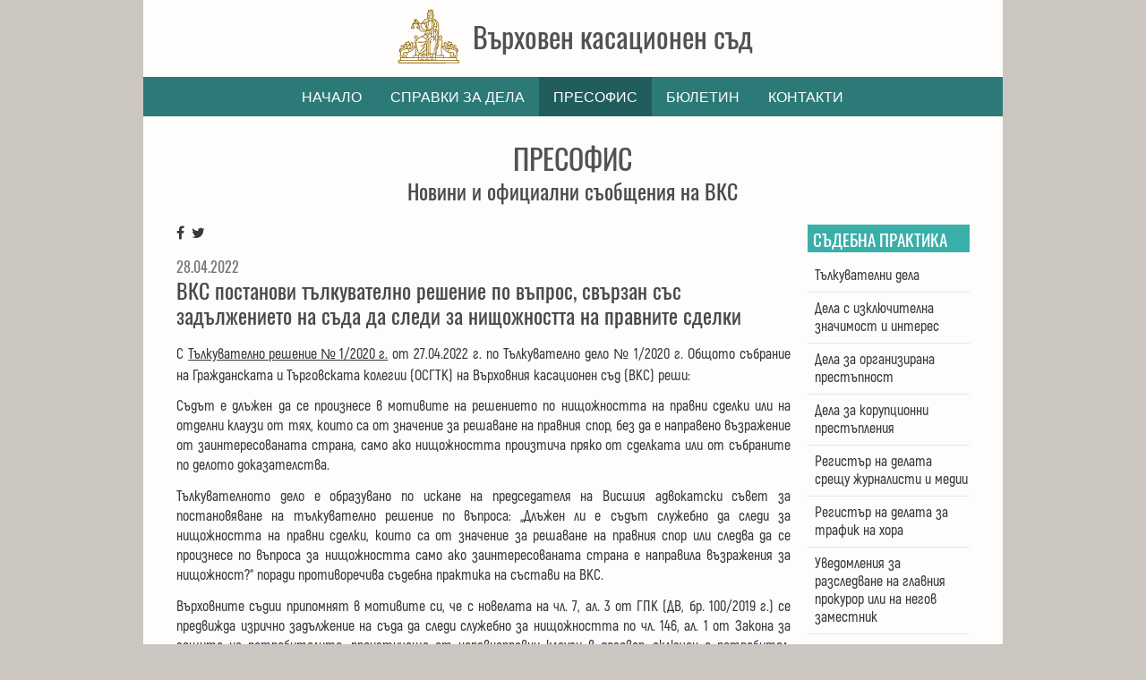

--- FILE ---
content_type: text/html; charset=utf-8
request_url: https://www.vks.bg/novini/td-1-2020-ostgk.html
body_size: 611966
content:
<!doctype html><html lang=bg><head><meta charset=utf-8><meta name=viewport content="width=device-width"><meta name=format-detection content="telephone=no"><title>ВКС</title><link id=favicon rel="shortcut icon" type=image/png href="[data-uri]"><meta http-equiv=cache-control content="no-cache, no-store, must-revalidate"><meta http-equiv=pragma content="no-cache"><meta http-equiv=expires content="0"><style>.logo1{width:0;height:0;padding:80px 100px 0 0;background-size:80px 100px;background-position:50%;background-repeat:no-repeat;background-image:url([data-uri])}.logo2{width:0;height:0;padding:64px 80px 0 0;background-size:80px 64px;background-position:50%;background-repeat:no-repeat;background-image:url([data-uri])}*{margin:0;padding:0;font-family:Akrobat,sans-serif;font-weight:400}:empty{display:flex}*,:after,:before{box-sizing:border-box}#OldBrowser>h2{color:red;text-align:center}_:-ms-fullscreen,:root #OldBrowser{display:none}html{min-width:36em;max-width:60em;margin:0 auto;overflow-y:overlay;background:#ccc6c0}body{background:#fefdfc}.HFlex{display:flex;flex-direction:row;justify-content:center;align-items:center}.HFlexLeft{display:flex;flex-direction:row;justify-content:normal;align-items:center;margin-right:auto}.HFlexRight{display:flex;flex-direction:row;justify-content:normal;align-items:center;margin-left:auto}.VFlex{display:flex;flex-direction:column;justify-content:normal;align-items:flex-start}.RFlex,.VFlexCenter{display:flex;flex-direction:column;justify-content:center;align-items:center}h1{font-family:Oswald,sans-serif;font-size:2em;line-height:1.4;color:#525252}h2{font-family:Oswald,sans-serif;font-size:1.5em;line-height:1.2;color:#494949;margin-top:1.2em;margin-bottom:.8em}h3{font-family:Oswald,sans-serif;font-size:1.1em;line-height:1.2;color:#525252;margin-top:1.6em;margin-bottom:.8em}p{text-align:justify;font-family:Akrobat,sans-serif;font-weight:400;font-size:1em;line-height:1.4;color:#383838;margin-bottom:.8em}a{display:inline-block;vertical-align:middle;font-family:Akrobat,sans-serif;font-weight:400;font-size:1em;color:#383838;padding-bottom:.1em;text-decoration:underline}img{display:block}ul li{line-height:1.4em;position:relative;left:1em;padding-right:1em;margin-bottom:.8em;color:#383838;text-align:justify}ul{list-style:disc;margin-left:1em}ol{list-style:decimal;margin-left:1em}ol li{position:relative;left:1em;padding-right:1em;margin-bottom:.8em;color:#383838;text-align:justify}time{font-family:Oswald,sans-serif;font-size:1em;color:#747474}a:first-child,h2:first-child,h3:first-child,p:first-child{margin-top:0}a:last-child,h2:last-child,h3:last-child,p:last-child{margin-bottom:0}#HomePage{display:-ms-grid;display:grid;grid-template-areas:'Header Header Header Header Header' 'Menu   Menu   Menu   Menu   Menu' 'LGap   Banner Banner Banner RGap' 'LGap   News1  LBand  RBand  RGap' 'LGap   News2  LBand  RBand  RGap' 'Query  Query  Query  Query  Query' 'Links  Links  Links  Links  Links' 'Footer Footer Footer Footer Footer';grid-template-columns:2fr 58fr 19fr 19fr 2fr;-ms-grid-columns:2fr 58fr 19fr 19fr 2fr;grid-row-gap:.8em;grid-column-gap:1.2em}#HomePage>header{grid-area:Header;padding-top:.5em}#HomePage>#Menu{grid-area:Menu}#HomePage>#Banner{grid-area:Banner;padding-bottom:.5em}#HomePage>#News1{grid-area:News1;padding-bottom:.8em}#HomePage>#News2{grid-area:News2;padding-bottom:.8em}#HomePage>#LBand{grid-area:LBand}#HomePage>#RBand{grid-area:RBand}#HomePage>#Query{grid-area:Query}#HomePage>#Links{grid-area:Links}#HomePage>footer{grid-area:Footer;padding-bottom:.5em}@media screen and (-ms-high-contrast:active),(-ms-high-contrast:none){html{min-width:56em}#HomePage>header{-ms-grid-row:1;-ms-grid-column:1;-ms-grid-column-span:5;margin:.5em}#HomePage>#Menu{-ms-grid-row:2;-ms-grid-column:1;-ms-grid-column-span:5}#HomePage>#Banner{-ms-grid-row:3;-ms-grid-column:2;-ms-grid-column-span:3;margin:.5em .5em 1em}#HomePage>#News1{-ms-grid-row:4;-ms-grid-column:2;margin:.5em}#HomePage>#News2{-ms-grid-row:5;-ms-grid-column:2;margin:.5em}#HomePage>#LBand{-ms-grid-row:4;-ms-grid-column:3;-ms-grid-row-span:2;margin:.5em}#HomePage>#RBand{-ms-grid-row:4;-ms-grid-column:4;-ms-grid-row-span:2;margin:.5em}#HomePage>#Query{-ms-grid-row:6;-ms-grid-column:1;-ms-grid-column-span:5}#HomePage>#Links{-ms-grid-row:7;-ms-grid-column:1;-ms-grid-column-span:5;margin:.5em}#HomePage>footer{-ms-grid-row:8;-ms-grid-column:1;-ms-grid-column-span:5}}header img{float:left;width:5em;height:4em;margin-right:.6em}header h1{font-family:Oswald,sans-serif;font-size:2em;color:#525252}#Menu{background:#2b7a78}#Menu a{display:inherit;font-family:Abel,sans-serif;font-size:1em;color:#fff;padding:.7em 1em}#Menu a:link{text-decoration:none}#Menu a:hover{text-decoration:none;background:#1c4e4d}#Menu a.active{text-decoration:none;background:#215d5b}#Banner img{width:100%;height:100%}[id^=News] img{float:left;width:8em;height:8em;margin-right:.6em;border:.3em solid #e8e8e8}[id^=News] h2{font-family:Oswald,sans-serif;font-size:1.3em;line-height:1.2;color:#494949;margin-bottom:.8em}[id^=News] a{background:#2b7a78;font-family:Oswald,sans-serif;font-size:.9em;color:#fff;padding-left:.5em;padding-right:.5em;border:.1em solid #2b7a78;border-radius:.2em;text-decoration:none}[id^=News] div{margin-bottom:1.6em}[id$=Band] *{width:100%}#LBand,#Rband,[id$=Band]{text-align:left}[id$=Band] div{padding-bottom:1em}[id$=Band] span{background:#3aafa9;font-family:Oswald,sans-serif;font-size:1.2em;color:#fff;padding-left:.3em;padding-top:.1em;margin-bottom:.4em}#LBand span,#RBand span{padding-left:.3em;padding-top:.1em;margin-bottom:.4em}[id$=Band] a{display:inherit;font-family:Akrobat,sans-serif;font-size:1em;color:#383838;padding-left:.5em;padding-top:.5em;padding-bottom:.5em;border-bottom:1px solid;border-color:#e6e6e6}#Links a:link,[id$=Band] a:link{text-decoration:none}#Links a:hover,[id$=Band] a:hover{text-decoration:underline}[id$=Band] a:last-of-type{border-bottom:none}#Query{background:#2b7a78;padding-top:.6em;padding-bottom:.6em}#Query span{font-family:Oswald,sans-serif;font-size:1.4em;color:#fff}#Query button{background:#fefdfc;font-family:Abel,sans-serif;font-size:1em;letter-spacing:.1em;color:#46593e;margin-left:.6em;padding:.2em .4em .1em;border:.1em solid #46593e;border-radius:.5em;text-decoration:none}#Links a{display:inherit;font-family:Oswald,sans-serif;font-size:1em;color:#525252;padding:.2em .7em .6em}footer p{font-size:.7em;margin-bottom:.2em;color:#525252}footer a{text-decoration:none;color:#525252}#ContentPage{display:-ms-grid;display:grid;grid-template-areas:'Header Header  Header Header' 'Menu   Menu    Menu   Menu' 'LGap   Title   Title  RGap' 'LGap   Content Band   RGap' 'Links  Links   Links  Links' 'Footer Footer  Footer Footer';grid-template-columns:2fr 76fr 20fr 2fr;-ms-grid-columns:2fr 76fr 20fr 2fr;grid-row-gap:.8em;grid-column-gap:1.2em}#ContentPage>header,#SearchPage>header,#WidePage>header{grid-area:Header;padding-top:.5em}#ContentPage>#Menu,#SearchPage>#Menu,#WidePage>#Menu{grid-area:Menu}#ContentPage>#Title,#WidePage>#Title{grid-area:Title;padding-top:1em;padding-bottom:1em}#ContentPage>#Content,#WidePage>#Content{grid-area:Content}#ContentPage>#Band,#WidePage>#Band{grid-area:Band}#ContentPage>#Links,#WidePage>#Links{grid-area:Links}#ContentPage>footer,#SearchPage>footer,#WidePage>footer{grid-area:Footer;padding-bottom:.5em}#WidePage{display:-ms-grid;display:grid;grid-template-areas:'Header Header  Header' 'Menu   Menu    Menu' 'LGap   Title   RGap' 'LGap   Content RGap' 'Links  Links   Links' 'Footer Footer  Footer';grid-template-columns:2fr 96fr 2fr;-ms-grid-columns:2fr 96fr 2fr;grid-row-gap:.8em;grid-column-gap:1.2em}@media screen and (-ms-high-contrast:active),(-ms-high-contrast:none){#ContentPage>header{-ms-grid-row:1;-ms-grid-column:1;-ms-grid-column-span:4;margin:.5em}#ContentPage>#Menu{-ms-grid-row:2;-ms-grid-column:1;-ms-grid-column-span:4}#ContentPage>#Title{-ms-grid-row:3;-ms-grid-column:2;-ms-grid-column-span:2;margin:.5em}#ContentPage>#Content,#WidePage>#Content{-ms-grid-row:4;-ms-grid-column:2;margin:.5em}#ContentPage>#Band{-ms-grid-row:4;-ms-grid-column:3;margin:.5em}#ContentPage>#Links,#WidePage>#Links{-ms-grid-row:5;-ms-grid-column:1;-ms-grid-column-span:4;margin:.5em}#ContentPage>footer,#WidePage>footer{-ms-grid-row:6;-ms-grid-column:1;-ms-grid-column-span:4}html{min-width:56em}#WidePage>header{-ms-grid-row:1;-ms-grid-column:1;-ms-grid-column-span:3;margin:.5em}#WidePage>#Menu{-ms-grid-row:2;-ms-grid-column:1;-ms-grid-column-span:3}#WidePage>#Title{-ms-grid-row:3;-ms-grid-column:2;margin:.5em}}#Title{height:6em}#Title h1,#Title h2{margin:0;text-align:center}#Content time{display:block;margin-top:.8em}#Content a{background:#2b7a78;font-family:Oswald,sans-serif;font-size:.9em;color:#fff;padding-left:.5em;padding-right:.5em;margin-top:.05em;margin-bottom:.05em;border:.1em solid #2b7a78;border-radius:.2em;text-decoration:none}#Content table{margin-bottom:2em}#Content th{font-family:Oswald,sans-serif;font-size:1.2em;color:#454545;padding-bottom:.2em;border-bottom:1px solid #e6e6e6;-moz-border-bottom-colors:#e6e6e6}#Content td{font-family:Akrobat,sans-serif;font-weight:400;font-size:1em;color:#383838;padding-top:.4em;padding-bottom:.4em;width:25%}#SearchPage{display:-ms-grid;display:grid;grid-template-areas:'Header Header Header Header' 'Menu   Menu   Menu   Menu' 'LGap   LForm  RForm  RGap' 'Footer Footer Footer Footer';grid-template-columns:2fr 48fr 48fr 2fr;-ms-grid-columns:2fr 48fr 48fr 2fr;grid-row-gap:.8em;grid-column-gap:1.2em}#SearchPage>#LForm{grid-area:LForm}#SearchPage>#RForm{grid-area:RForm}@media screen and (-ms-high-contrast:active),(-ms-high-contrast:none){html{min-width:56em}#SearchPage>header{-ms-grid-row:1;-ms-grid-column:1;-ms-grid-column-span:4;margin:.5em}#SearchPage>#Menu{-ms-grid-row:2;-ms-grid-column:1;-ms-grid-column-span:4}#SearchPage>#LForm{-ms-grid-row:3;-ms-grid-column:2;margin:.5em}#SearchPage>#RForm{-ms-grid-row:3;-ms-grid-column:3;margin:.5em}#SearchPage>footer{-ms-grid-row:4;-ms-grid-column:1;-ms-grid-column-span:4}}#SearchPage>[id$=Form]{margin-top:2em;margin-bottom:5em}#SearchPage h2{width:100%;text-align:center}form{width:100%}form>div,input,select{width:70%}input,select{font-size:.9em;color:#454545;background:#fff;padding:.4em;margin-bottom:1em;border:.01em solid silver}select{padding-left:.1em}:focus{outline-style:none}::placeholder{color:#454545;opacity:1}::-ms-input-placeholder{color:#454545;opacity:1}input[type=submit]{width:unset;font-family:Oswald,sans-serif;font-size:1em;letter-spacing:.06em;color:#fff;background:#2b7a78;padding:.2em .6em;margin-top:.8em;border:none;border-radius:.2em}.LeftField{margin-right:.4em}.RightField{margin-left:.4em}@supports(display:grid){#OldBrowser{display:none}@media(max-width:50em){#HomePage{grid-template-areas:'Header Header Header Header' 'Menu   Menu   Menu   Menu' 'LGap   Banner Banner RGap' 'LGap   News1  News1  RGap' 'LGap   LBand  RBand  RGap' 'Query  Query  Query  Query' 'Links  Links  Links  Links' 'Footer Footer Footer Footer';grid-template-columns:4fr 46fr 46fr 4fr}#HomePage>#News2{grid-area:unset;display:none}#ContentPage{grid-template-areas:'Header Header  Header' 'Menu   Menu    Menu' 'Title  Title   Title' 'LGap   Content RGap' 'LGap   Band    RGap' 'Links  Links   Links' 'Footer Footer  Footer';grid-template-columns:4fr 91fr 5fr}#SearchPage{grid-template-areas:'Header Header Header' 'Menu   Menu   Menu  ' 'LGap   LForm  RGap  ' 'LGap   RForm  RGap  ' 'Footer Footer Footer';grid-template-columns:4fr 91fr 5fr}}}@font-face{font-family:FontAwesome;src:url([data-uri])format('woff');font-weight:400;font-style:normal}.fa{display:inline-block;font:14px/1 FontAwesome;font-size:inherit;text-rendering:auto;-webkit-font-smoothing:antialiased;-moz-osx-font-smoothing:grayscale}.fa-lg{font-size:1.33333333em;line-height:.75em;vertical-align:-15%}.fa-2x{font-size:2em}.fa-3x{font-size:3em}.fa-4x{font-size:4em}.fa-5x{font-size:5em}.fa-fw{width:1.28571429em;text-align:center}.fa-ul{padding-left:0;margin-left:2.14285714em;list-style-type:none}.fa-ul>li{position:relative}.fa-li{position:absolute;left:-2.14285714em;width:2.14285714em;top:.14285714em;text-align:center}.fa-li.fa-lg{left:-1.85714286em}.fa-border{padding:.2em .25em .15em;border:.08em solid #eee;border-radius:.1em}.fa-pull-left{float:left}.fa-pull-right{float:right}.fa.fa-pull-left{margin-right:.3em}.fa.fa-pull-right{margin-left:.3em}.pull-right{float:right}.pull-left{float:left}.fa.pull-left{margin-right:.3em}.fa.pull-right{margin-left:.3em}.fa-spin{-webkit-animation:2s linear infinite fa-spin;animation:2s linear infinite fa-spin}.fa-pulse{-webkit-animation:1s steps(8)infinite fa-spin;animation:1s steps(8)infinite fa-spin}@-webkit-keyframes fa-spin{0%{-webkit-transform:rotate(0);transform:rotate(0)}100%{-webkit-transform:rotate(359deg);transform:rotate(359deg)}}@keyframes fa-spin{0%{-webkit-transform:rotate(0);transform:rotate(0)}100%{-webkit-transform:rotate(359deg);transform:rotate(359deg)}}.fa-rotate-90{-webkit-transform:rotate(90deg);-ms-transform:rotate(90deg);transform:rotate(90deg)}.fa-rotate-180{-webkit-transform:rotate(180deg);-ms-transform:rotate(180deg);transform:rotate(180deg)}.fa-rotate-270{-webkit-transform:rotate(270deg);-ms-transform:rotate(270deg);transform:rotate(270deg)}.fa-flip-horizontal{-webkit-transform:scale(-1,1);-ms-transform:scale(-1,1);transform:scale(-1,1)}.fa-flip-vertical{-webkit-transform:scale(1,-1);-ms-transform:scale(1,-1);transform:scale(1,-1)}:root .fa-flip-horizontal,:root .fa-flip-vertical,:root .fa-rotate-180,:root .fa-rotate-270,:root .fa-rotate-90{filter:none}.fa-stack{position:relative;display:inline-block;width:2em;height:2em;line-height:2em;vertical-align:middle}.fa-stack-1x,.fa-stack-2x{position:absolute;left:0;width:100%;text-align:center}.fa-stack-1x{line-height:inherit}.fa-stack-2x{font-size:2em}.fa-inverse{color:#fff}.fa-glass:before{content:"\f000"}.fa-music:before{content:"\f001"}.fa-search:before{content:"\f002"}.fa-envelope-o:before{content:"\f003"}.fa-heart:before{content:"\f004"}.fa-star:before{content:"\f005"}.fa-star-o:before{content:"\f006"}.fa-user:before{content:"\f007"}.fa-film:before{content:"\f008"}.fa-th-large:before{content:"\f009"}.fa-th:before{content:"\f00a"}.fa-th-list:before{content:"\f00b"}.fa-check:before{content:"\f00c"}.fa-close:before,.fa-remove:before,.fa-times:before{content:"\f00d"}.fa-search-plus:before{content:"\f00e"}.fa-search-minus:before{content:"\f010"}.fa-power-off:before{content:"\f011"}.fa-signal:before{content:"\f012"}.fa-cog:before,.fa-gear:before{content:"\f013"}.fa-trash-o:before{content:"\f014"}.fa-home:before{content:"\f015"}.fa-file-o:before{content:"\f016"}.fa-clock-o:before{content:"\f017"}.fa-road:before{content:"\f018"}.fa-download:before{content:"\f019"}.fa-arrow-circle-o-down:before{content:"\f01a"}.fa-arrow-circle-o-up:before{content:"\f01b"}.fa-inbox:before{content:"\f01c"}.fa-play-circle-o:before{content:"\f01d"}.fa-repeat:before,.fa-rotate-right:before{content:"\f01e"}.fa-refresh:before{content:"\f021"}.fa-list-alt:before{content:"\f022"}.fa-lock:before{content:"\f023"}.fa-flag:before{content:"\f024"}.fa-headphones:before{content:"\f025"}.fa-volume-off:before{content:"\f026"}.fa-volume-down:before{content:"\f027"}.fa-volume-up:before{content:"\f028"}.fa-qrcode:before{content:"\f029"}.fa-barcode:before{content:"\f02a"}.fa-tag:before{content:"\f02b"}.fa-tags:before{content:"\f02c"}.fa-book:before{content:"\f02d"}.fa-bookmark:before{content:"\f02e"}.fa-print:before{content:"\f02f"}.fa-camera:before{content:"\f030"}.fa-font:before{content:"\f031"}.fa-bold:before{content:"\f032"}.fa-italic:before{content:"\f033"}.fa-text-height:before{content:"\f034"}.fa-text-width:before{content:"\f035"}.fa-align-left:before{content:"\f036"}.fa-align-center:before{content:"\f037"}.fa-align-right:before{content:"\f038"}.fa-align-justify:before{content:"\f039"}.fa-list:before{content:"\f03a"}.fa-dedent:before,.fa-outdent:before{content:"\f03b"}.fa-indent:before{content:"\f03c"}.fa-video-camera:before{content:"\f03d"}.fa-image:before,.fa-photo:before,.fa-picture-o:before{content:"\f03e"}.fa-pencil:before{content:"\f040"}.fa-map-marker:before{content:"\f041"}.fa-adjust:before{content:"\f042"}.fa-tint:before{content:"\f043"}.fa-edit:before,.fa-pencil-square-o:before{content:"\f044"}.fa-share-square-o:before{content:"\f045"}.fa-check-square-o:before{content:"\f046"}.fa-arrows:before{content:"\f047"}.fa-step-backward:before{content:"\f048"}.fa-fast-backward:before{content:"\f049"}.fa-backward:before{content:"\f04a"}.fa-play:before{content:"\f04b"}.fa-pause:before{content:"\f04c"}.fa-stop:before{content:"\f04d"}.fa-forward:before{content:"\f04e"}.fa-fast-forward:before{content:"\f050"}.fa-step-forward:before{content:"\f051"}.fa-eject:before{content:"\f052"}.fa-chevron-left:before{content:"\f053"}.fa-chevron-right:before{content:"\f054"}.fa-plus-circle:before{content:"\f055"}.fa-minus-circle:before{content:"\f056"}.fa-times-circle:before{content:"\f057"}.fa-check-circle:before{content:"\f058"}.fa-question-circle:before{content:"\f059"}.fa-info-circle:before{content:"\f05a"}.fa-crosshairs:before{content:"\f05b"}.fa-times-circle-o:before{content:"\f05c"}.fa-check-circle-o:before{content:"\f05d"}.fa-ban:before{content:"\f05e"}.fa-arrow-left:before{content:"\f060"}.fa-arrow-right:before{content:"\f061"}.fa-arrow-up:before{content:"\f062"}.fa-arrow-down:before{content:"\f063"}.fa-mail-forward:before,.fa-share:before{content:"\f064"}.fa-expand:before{content:"\f065"}.fa-compress:before{content:"\f066"}.fa-plus:before{content:"\f067"}.fa-minus:before{content:"\f068"}.fa-asterisk:before{content:"\f069"}.fa-exclamation-circle:before{content:"\f06a"}.fa-gift:before{content:"\f06b"}.fa-leaf:before{content:"\f06c"}.fa-fire:before{content:"\f06d"}.fa-eye:before{content:"\f06e"}.fa-eye-slash:before{content:"\f070"}.fa-exclamation-triangle:before,.fa-warning:before{content:"\f071"}.fa-plane:before{content:"\f072"}.fa-calendar:before{content:"\f073"}.fa-random:before{content:"\f074"}.fa-comment:before{content:"\f075"}.fa-magnet:before{content:"\f076"}.fa-chevron-up:before{content:"\f077"}.fa-chevron-down:before{content:"\f078"}.fa-retweet:before{content:"\f079"}.fa-shopping-cart:before{content:"\f07a"}.fa-folder:before{content:"\f07b"}.fa-folder-open:before{content:"\f07c"}.fa-arrows-v:before{content:"\f07d"}.fa-arrows-h:before{content:"\f07e"}.fa-bar-chart-o:before,.fa-bar-chart:before{content:"\f080"}.fa-twitter-square:before{content:"\f081"}.fa-facebook-square:before{content:"\f082"}.fa-camera-retro:before{content:"\f083"}.fa-key:before{content:"\f084"}.fa-cogs:before,.fa-gears:before{content:"\f085"}.fa-comments:before{content:"\f086"}.fa-thumbs-o-up:before{content:"\f087"}.fa-thumbs-o-down:before{content:"\f088"}.fa-star-half:before{content:"\f089"}.fa-heart-o:before{content:"\f08a"}.fa-sign-out:before{content:"\f08b"}.fa-linkedin-square:before{content:"\f08c"}.fa-thumb-tack:before{content:"\f08d"}.fa-external-link:before{content:"\f08e"}.fa-sign-in:before{content:"\f090"}.fa-trophy:before{content:"\f091"}.fa-github-square:before{content:"\f092"}.fa-upload:before{content:"\f093"}.fa-lemon-o:before{content:"\f094"}.fa-phone:before{content:"\f095"}.fa-square-o:before{content:"\f096"}.fa-bookmark-o:before{content:"\f097"}.fa-phone-square:before{content:"\f098"}.fa-twitter:before{content:"\f099"}.fa-facebook-f:before,.fa-facebook:before{content:"\f09a"}.fa-github:before{content:"\f09b"}.fa-unlock:before{content:"\f09c"}.fa-credit-card:before{content:"\f09d"}.fa-feed:before,.fa-rss:before{content:"\f09e"}.fa-hdd-o:before{content:"\f0a0"}.fa-bullhorn:before{content:"\f0a1"}.fa-bell:before{content:"\f0f3"}.fa-certificate:before{content:"\f0a3"}.fa-hand-o-right:before{content:"\f0a4"}.fa-hand-o-left:before{content:"\f0a5"}.fa-hand-o-up:before{content:"\f0a6"}.fa-hand-o-down:before{content:"\f0a7"}.fa-arrow-circle-left:before{content:"\f0a8"}.fa-arrow-circle-right:before{content:"\f0a9"}.fa-arrow-circle-up:before{content:"\f0aa"}.fa-arrow-circle-down:before{content:"\f0ab"}.fa-globe:before{content:"\f0ac"}.fa-wrench:before{content:"\f0ad"}.fa-tasks:before{content:"\f0ae"}.fa-filter:before{content:"\f0b0"}.fa-briefcase:before{content:"\f0b1"}.fa-arrows-alt:before{content:"\f0b2"}.fa-group:before,.fa-users:before{content:"\f0c0"}.fa-chain:before,.fa-link:before{content:"\f0c1"}.fa-cloud:before{content:"\f0c2"}.fa-flask:before{content:"\f0c3"}.fa-cut:before,.fa-scissors:before{content:"\f0c4"}.fa-copy:before,.fa-files-o:before{content:"\f0c5"}.fa-paperclip:before{content:"\f0c6"}.fa-floppy-o:before,.fa-save:before{content:"\f0c7"}.fa-square:before{content:"\f0c8"}.fa-bars:before,.fa-navicon:before,.fa-reorder:before{content:"\f0c9"}.fa-list-ul:before{content:"\f0ca"}.fa-list-ol:before{content:"\f0cb"}.fa-strikethrough:before{content:"\f0cc"}.fa-underline:before{content:"\f0cd"}.fa-table:before{content:"\f0ce"}.fa-magic:before{content:"\f0d0"}.fa-truck:before{content:"\f0d1"}.fa-pinterest:before{content:"\f0d2"}.fa-pinterest-square:before{content:"\f0d3"}.fa-google-plus-square:before{content:"\f0d4"}.fa-google-plus:before{content:"\f0d5"}.fa-money:before{content:"\f0d6"}.fa-caret-down:before{content:"\f0d7"}.fa-caret-up:before{content:"\f0d8"}.fa-caret-left:before{content:"\f0d9"}.fa-caret-right:before{content:"\f0da"}.fa-columns:before{content:"\f0db"}.fa-sort:before,.fa-unsorted:before{content:"\f0dc"}.fa-sort-desc:before,.fa-sort-down:before{content:"\f0dd"}.fa-sort-asc:before,.fa-sort-up:before{content:"\f0de"}.fa-envelope:before{content:"\f0e0"}.fa-linkedin:before{content:"\f0e1"}.fa-rotate-left:before,.fa-undo:before{content:"\f0e2"}.fa-gavel:before,.fa-legal:before{content:"\f0e3"}.fa-dashboard:before,.fa-tachometer:before{content:"\f0e4"}.fa-comment-o:before{content:"\f0e5"}.fa-comments-o:before{content:"\f0e6"}.fa-bolt:before,.fa-flash:before{content:"\f0e7"}.fa-sitemap:before{content:"\f0e8"}.fa-umbrella:before{content:"\f0e9"}.fa-clipboard:before,.fa-paste:before{content:"\f0ea"}.fa-lightbulb-o:before{content:"\f0eb"}.fa-exchange:before{content:"\f0ec"}.fa-cloud-download:before{content:"\f0ed"}.fa-cloud-upload:before{content:"\f0ee"}.fa-user-md:before{content:"\f0f0"}.fa-stethoscope:before{content:"\f0f1"}.fa-suitcase:before{content:"\f0f2"}.fa-bell-o:before{content:"\f0a2"}.fa-coffee:before{content:"\f0f4"}.fa-cutlery:before{content:"\f0f5"}.fa-file-text-o:before{content:"\f0f6"}.fa-building-o:before{content:"\f0f7"}.fa-hospital-o:before{content:"\f0f8"}.fa-ambulance:before{content:"\f0f9"}.fa-medkit:before{content:"\f0fa"}.fa-fighter-jet:before{content:"\f0fb"}.fa-beer:before{content:"\f0fc"}.fa-h-square:before{content:"\f0fd"}.fa-plus-square:before{content:"\f0fe"}.fa-angle-double-left:before{content:"\f100"}.fa-angle-double-right:before{content:"\f101"}.fa-angle-double-up:before{content:"\f102"}.fa-angle-double-down:before{content:"\f103"}.fa-angle-left:before{content:"\f104"}.fa-angle-right:before{content:"\f105"}.fa-angle-up:before{content:"\f106"}.fa-angle-down:before{content:"\f107"}.fa-desktop:before{content:"\f108"}.fa-laptop:before{content:"\f109"}.fa-tablet:before{content:"\f10a"}.fa-mobile-phone:before,.fa-mobile:before{content:"\f10b"}.fa-circle-o:before{content:"\f10c"}.fa-quote-left:before{content:"\f10d"}.fa-quote-right:before{content:"\f10e"}.fa-spinner:before{content:"\f110"}.fa-circle:before{content:"\f111"}.fa-mail-reply:before,.fa-reply:before{content:"\f112"}.fa-github-alt:before{content:"\f113"}.fa-folder-o:before{content:"\f114"}.fa-folder-open-o:before{content:"\f115"}.fa-smile-o:before{content:"\f118"}.fa-frown-o:before{content:"\f119"}.fa-meh-o:before{content:"\f11a"}.fa-gamepad:before{content:"\f11b"}.fa-keyboard-o:before{content:"\f11c"}.fa-flag-o:before{content:"\f11d"}.fa-flag-checkered:before{content:"\f11e"}.fa-terminal:before{content:"\f120"}.fa-code:before{content:"\f121"}.fa-mail-reply-all:before,.fa-reply-all:before{content:"\f122"}.fa-star-half-empty:before,.fa-star-half-full:before,.fa-star-half-o:before{content:"\f123"}.fa-location-arrow:before{content:"\f124"}.fa-crop:before{content:"\f125"}.fa-code-fork:before{content:"\f126"}.fa-chain-broken:before,.fa-unlink:before{content:"\f127"}.fa-question:before{content:"\f128"}.fa-info:before{content:"\f129"}.fa-exclamation:before{content:"\f12a"}.fa-superscript:before{content:"\f12b"}.fa-subscript:before{content:"\f12c"}.fa-eraser:before{content:"\f12d"}.fa-puzzle-piece:before{content:"\f12e"}.fa-microphone:before{content:"\f130"}.fa-microphone-slash:before{content:"\f131"}.fa-shield:before{content:"\f132"}.fa-calendar-o:before{content:"\f133"}.fa-fire-extinguisher:before{content:"\f134"}.fa-rocket:before{content:"\f135"}.fa-maxcdn:before{content:"\f136"}.fa-chevron-circle-left:before{content:"\f137"}.fa-chevron-circle-right:before{content:"\f138"}.fa-chevron-circle-up:before{content:"\f139"}.fa-chevron-circle-down:before{content:"\f13a"}.fa-html5:before{content:"\f13b"}.fa-css3:before{content:"\f13c"}.fa-anchor:before{content:"\f13d"}.fa-unlock-alt:before{content:"\f13e"}.fa-bullseye:before{content:"\f140"}.fa-ellipsis-h:before{content:"\f141"}.fa-ellipsis-v:before{content:"\f142"}.fa-rss-square:before{content:"\f143"}.fa-play-circle:before{content:"\f144"}.fa-ticket:before{content:"\f145"}.fa-minus-square:before{content:"\f146"}.fa-minus-square-o:before{content:"\f147"}.fa-level-up:before{content:"\f148"}.fa-level-down:before{content:"\f149"}.fa-check-square:before{content:"\f14a"}.fa-pencil-square:before{content:"\f14b"}.fa-external-link-square:before{content:"\f14c"}.fa-share-square:before{content:"\f14d"}.fa-compass:before{content:"\f14e"}.fa-caret-square-o-down:before,.fa-toggle-down:before{content:"\f150"}.fa-caret-square-o-up:before,.fa-toggle-up:before{content:"\f151"}.fa-caret-square-o-right:before,.fa-toggle-right:before{content:"\f152"}.fa-eur:before,.fa-euro:before{content:"\f153"}.fa-gbp:before{content:"\f154"}.fa-dollar:before,.fa-usd:before{content:"\f155"}.fa-inr:before,.fa-rupee:before{content:"\f156"}.fa-cny:before,.fa-jpy:before,.fa-rmb:before,.fa-yen:before{content:"\f157"}.fa-rouble:before,.fa-rub:before,.fa-ruble:before{content:"\f158"}.fa-krw:before,.fa-won:before{content:"\f159"}.fa-bitcoin:before,.fa-btc:before{content:"\f15a"}.fa-file:before{content:"\f15b"}.fa-file-text:before{content:"\f15c"}.fa-sort-alpha-asc:before{content:"\f15d"}.fa-sort-alpha-desc:before{content:"\f15e"}.fa-sort-amount-asc:before{content:"\f160"}.fa-sort-amount-desc:before{content:"\f161"}.fa-sort-numeric-asc:before{content:"\f162"}.fa-sort-numeric-desc:before{content:"\f163"}.fa-thumbs-up:before{content:"\f164"}.fa-thumbs-down:before{content:"\f165"}.fa-youtube-square:before{content:"\f166"}.fa-youtube:before{content:"\f167"}.fa-xing:before{content:"\f168"}.fa-xing-square:before{content:"\f169"}.fa-youtube-play:before{content:"\f16a"}.fa-dropbox:before{content:"\f16b"}.fa-stack-overflow:before{content:"\f16c"}.fa-instagram:before{content:"\f16d"}.fa-flickr:before{content:"\f16e"}.fa-adn:before{content:"\f170"}.fa-bitbucket:before{content:"\f171"}.fa-bitbucket-square:before{content:"\f172"}.fa-tumblr:before{content:"\f173"}.fa-tumblr-square:before{content:"\f174"}.fa-long-arrow-down:before{content:"\f175"}.fa-long-arrow-up:before{content:"\f176"}.fa-long-arrow-left:before{content:"\f177"}.fa-long-arrow-right:before{content:"\f178"}.fa-apple:before{content:"\f179"}.fa-windows:before{content:"\f17a"}.fa-android:before{content:"\f17b"}.fa-linux:before{content:"\f17c"}.fa-dribbble:before{content:"\f17d"}.fa-skype:before{content:"\f17e"}.fa-foursquare:before{content:"\f180"}.fa-trello:before{content:"\f181"}.fa-female:before{content:"\f182"}.fa-male:before{content:"\f183"}.fa-gittip:before,.fa-gratipay:before{content:"\f184"}.fa-sun-o:before{content:"\f185"}.fa-moon-o:before{content:"\f186"}.fa-archive:before{content:"\f187"}.fa-bug:before{content:"\f188"}.fa-vk:before{content:"\f189"}.fa-weibo:before{content:"\f18a"}.fa-renren:before{content:"\f18b"}.fa-pagelines:before{content:"\f18c"}.fa-stack-exchange:before{content:"\f18d"}.fa-arrow-circle-o-right:before{content:"\f18e"}.fa-arrow-circle-o-left:before{content:"\f190"}.fa-caret-square-o-left:before,.fa-toggle-left:before{content:"\f191"}.fa-dot-circle-o:before{content:"\f192"}.fa-wheelchair:before{content:"\f193"}.fa-vimeo-square:before{content:"\f194"}.fa-try:before,.fa-turkish-lira:before{content:"\f195"}.fa-plus-square-o:before{content:"\f196"}.fa-space-shuttle:before{content:"\f197"}.fa-slack:before{content:"\f198"}.fa-envelope-square:before{content:"\f199"}.fa-wordpress:before{content:"\f19a"}.fa-openid:before{content:"\f19b"}.fa-bank:before,.fa-institution:before,.fa-university:before{content:"\f19c"}.fa-graduation-cap:before,.fa-mortar-board:before{content:"\f19d"}.fa-yahoo:before{content:"\f19e"}.fa-google:before{content:"\f1a0"}.fa-reddit:before{content:"\f1a1"}.fa-reddit-square:before{content:"\f1a2"}.fa-stumbleupon-circle:before{content:"\f1a3"}.fa-stumbleupon:before{content:"\f1a4"}.fa-delicious:before{content:"\f1a5"}.fa-digg:before{content:"\f1a6"}.fa-pied-piper-pp:before{content:"\f1a7"}.fa-pied-piper-alt:before{content:"\f1a8"}.fa-drupal:before{content:"\f1a9"}.fa-joomla:before{content:"\f1aa"}.fa-language:before{content:"\f1ab"}.fa-fax:before{content:"\f1ac"}.fa-building:before{content:"\f1ad"}.fa-child:before{content:"\f1ae"}.fa-paw:before{content:"\f1b0"}.fa-spoon:before{content:"\f1b1"}.fa-cube:before{content:"\f1b2"}.fa-cubes:before{content:"\f1b3"}.fa-behance:before{content:"\f1b4"}.fa-behance-square:before{content:"\f1b5"}.fa-steam:before{content:"\f1b6"}.fa-steam-square:before{content:"\f1b7"}.fa-recycle:before{content:"\f1b8"}.fa-automobile:before,.fa-car:before{content:"\f1b9"}.fa-cab:before,.fa-taxi:before{content:"\f1ba"}.fa-tree:before{content:"\f1bb"}.fa-spotify:before{content:"\f1bc"}.fa-deviantart:before{content:"\f1bd"}.fa-soundcloud:before{content:"\f1be"}.fa-database:before{content:"\f1c0"}.fa-file-pdf-o:before{content:"\f1c1"}.fa-file-word-o:before{content:"\f1c2"}.fa-file-excel-o:before{content:"\f1c3"}.fa-file-powerpoint-o:before{content:"\f1c4"}.fa-file-image-o:before,.fa-file-photo-o:before,.fa-file-picture-o:before{content:"\f1c5"}.fa-file-archive-o:before,.fa-file-zip-o:before{content:"\f1c6"}.fa-file-audio-o:before,.fa-file-sound-o:before{content:"\f1c7"}.fa-file-movie-o:before,.fa-file-video-o:before{content:"\f1c8"}.fa-file-code-o:before{content:"\f1c9"}.fa-vine:before{content:"\f1ca"}.fa-codepen:before{content:"\f1cb"}.fa-jsfiddle:before{content:"\f1cc"}.fa-life-bouy:before,.fa-life-buoy:before,.fa-life-ring:before,.fa-life-saver:before,.fa-support:before{content:"\f1cd"}.fa-circle-o-notch:before{content:"\f1ce"}.fa-ra:before,.fa-rebel:before,.fa-resistance:before{content:"\f1d0"}.fa-empire:before,.fa-ge:before{content:"\f1d1"}.fa-git-square:before{content:"\f1d2"}.fa-git:before{content:"\f1d3"}.fa-hacker-news:before,.fa-y-combinator-square:before,.fa-yc-square:before{content:"\f1d4"}.fa-tencent-weibo:before{content:"\f1d5"}.fa-qq:before{content:"\f1d6"}.fa-wechat:before,.fa-weixin:before{content:"\f1d7"}.fa-paper-plane:before,.fa-send:before{content:"\f1d8"}.fa-paper-plane-o:before,.fa-send-o:before{content:"\f1d9"}.fa-history:before{content:"\f1da"}.fa-circle-thin:before{content:"\f1db"}.fa-header:before{content:"\f1dc"}.fa-paragraph:before{content:"\f1dd"}.fa-sliders:before{content:"\f1de"}.fa-share-alt:before{content:"\f1e0"}.fa-share-alt-square:before{content:"\f1e1"}.fa-bomb:before{content:"\f1e2"}.fa-futbol-o:before,.fa-soccer-ball-o:before{content:"\f1e3"}.fa-tty:before{content:"\f1e4"}.fa-binoculars:before{content:"\f1e5"}.fa-plug:before{content:"\f1e6"}.fa-slideshare:before{content:"\f1e7"}.fa-twitch:before{content:"\f1e8"}.fa-yelp:before{content:"\f1e9"}.fa-newspaper-o:before{content:"\f1ea"}.fa-wifi:before{content:"\f1eb"}.fa-calculator:before{content:"\f1ec"}.fa-paypal:before{content:"\f1ed"}.fa-google-wallet:before{content:"\f1ee"}.fa-cc-visa:before{content:"\f1f0"}.fa-cc-mastercard:before{content:"\f1f1"}.fa-cc-discover:before{content:"\f1f2"}.fa-cc-amex:before{content:"\f1f3"}.fa-cc-paypal:before{content:"\f1f4"}.fa-cc-stripe:before{content:"\f1f5"}.fa-bell-slash:before{content:"\f1f6"}.fa-bell-slash-o:before{content:"\f1f7"}.fa-trash:before{content:"\f1f8"}.fa-copyright:before{content:"\f1f9"}.fa-at:before{content:"\f1fa"}.fa-eyedropper:before{content:"\f1fb"}.fa-paint-brush:before{content:"\f1fc"}.fa-birthday-cake:before{content:"\f1fd"}.fa-area-chart:before{content:"\f1fe"}.fa-pie-chart:before{content:"\f200"}.fa-line-chart:before{content:"\f201"}.fa-lastfm:before{content:"\f202"}.fa-lastfm-square:before{content:"\f203"}.fa-toggle-off:before{content:"\f204"}.fa-toggle-on:before{content:"\f205"}.fa-bicycle:before{content:"\f206"}.fa-bus:before{content:"\f207"}.fa-ioxhost:before{content:"\f208"}.fa-angellist:before{content:"\f209"}.fa-cc:before{content:"\f20a"}.fa-ils:before,.fa-shekel:before,.fa-sheqel:before{content:"\f20b"}.fa-meanpath:before{content:"\f20c"}.fa-buysellads:before{content:"\f20d"}.fa-connectdevelop:before{content:"\f20e"}.fa-dashcube:before{content:"\f210"}.fa-forumbee:before{content:"\f211"}.fa-leanpub:before{content:"\f212"}.fa-sellsy:before{content:"\f213"}.fa-shirtsinbulk:before{content:"\f214"}.fa-simplybuilt:before{content:"\f215"}.fa-skyatlas:before{content:"\f216"}.fa-cart-plus:before{content:"\f217"}.fa-cart-arrow-down:before{content:"\f218"}.fa-diamond:before{content:"\f219"}.fa-ship:before{content:"\f21a"}.fa-user-secret:before{content:"\f21b"}.fa-motorcycle:before{content:"\f21c"}.fa-street-view:before{content:"\f21d"}.fa-heartbeat:before{content:"\f21e"}.fa-venus:before{content:"\f221"}.fa-mars:before{content:"\f222"}.fa-mercury:before{content:"\f223"}.fa-intersex:before,.fa-transgender:before{content:"\f224"}.fa-transgender-alt:before{content:"\f225"}.fa-venus-double:before{content:"\f226"}.fa-mars-double:before{content:"\f227"}.fa-venus-mars:before{content:"\f228"}.fa-mars-stroke:before{content:"\f229"}.fa-mars-stroke-v:before{content:"\f22a"}.fa-mars-stroke-h:before{content:"\f22b"}.fa-neuter:before{content:"\f22c"}.fa-genderless:before{content:"\f22d"}.fa-facebook-official:before{content:"\f230"}.fa-pinterest-p:before{content:"\f231"}.fa-whatsapp:before{content:"\f232"}.fa-server:before{content:"\f233"}.fa-user-plus:before{content:"\f234"}.fa-user-times:before{content:"\f235"}.fa-bed:before,.fa-hotel:before{content:"\f236"}.fa-viacoin:before{content:"\f237"}.fa-train:before{content:"\f238"}.fa-subway:before{content:"\f239"}.fa-medium:before{content:"\f23a"}.fa-y-combinator:before,.fa-yc:before{content:"\f23b"}.fa-optin-monster:before{content:"\f23c"}.fa-opencart:before{content:"\f23d"}.fa-expeditedssl:before{content:"\f23e"}.fa-battery-4:before,.fa-battery-full:before,.fa-battery:before{content:"\f240"}.fa-battery-3:before,.fa-battery-three-quarters:before{content:"\f241"}.fa-battery-2:before,.fa-battery-half:before{content:"\f242"}.fa-battery-1:before,.fa-battery-quarter:before{content:"\f243"}.fa-battery-0:before,.fa-battery-empty:before{content:"\f244"}.fa-mouse-pointer:before{content:"\f245"}.fa-i-cursor:before{content:"\f246"}.fa-object-group:before{content:"\f247"}.fa-object-ungroup:before{content:"\f248"}.fa-sticky-note:before{content:"\f249"}.fa-sticky-note-o:before{content:"\f24a"}.fa-cc-jcb:before{content:"\f24b"}.fa-cc-diners-club:before{content:"\f24c"}.fa-clone:before{content:"\f24d"}.fa-balance-scale:before{content:"\f24e"}.fa-hourglass-o:before{content:"\f250"}.fa-hourglass-1:before,.fa-hourglass-start:before{content:"\f251"}.fa-hourglass-2:before,.fa-hourglass-half:before{content:"\f252"}.fa-hourglass-3:before,.fa-hourglass-end:before{content:"\f253"}.fa-hourglass:before{content:"\f254"}.fa-hand-grab-o:before,.fa-hand-rock-o:before{content:"\f255"}.fa-hand-paper-o:before,.fa-hand-stop-o:before{content:"\f256"}.fa-hand-scissors-o:before{content:"\f257"}.fa-hand-lizard-o:before{content:"\f258"}.fa-hand-spock-o:before{content:"\f259"}.fa-hand-pointer-o:before{content:"\f25a"}.fa-hand-peace-o:before{content:"\f25b"}.fa-trademark:before{content:"\f25c"}.fa-registered:before{content:"\f25d"}.fa-creative-commons:before{content:"\f25e"}.fa-gg:before{content:"\f260"}.fa-gg-circle:before{content:"\f261"}.fa-tripadvisor:before{content:"\f262"}.fa-odnoklassniki:before{content:"\f263"}.fa-odnoklassniki-square:before{content:"\f264"}.fa-get-pocket:before{content:"\f265"}.fa-wikipedia-w:before{content:"\f266"}.fa-safari:before{content:"\f267"}.fa-chrome:before{content:"\f268"}.fa-firefox:before{content:"\f269"}.fa-opera:before{content:"\f26a"}.fa-internet-explorer:before{content:"\f26b"}.fa-television:before,.fa-tv:before{content:"\f26c"}.fa-contao:before{content:"\f26d"}.fa-500px:before{content:"\f26e"}.fa-amazon:before{content:"\f270"}.fa-calendar-plus-o:before{content:"\f271"}.fa-calendar-minus-o:before{content:"\f272"}.fa-calendar-times-o:before{content:"\f273"}.fa-calendar-check-o:before{content:"\f274"}.fa-industry:before{content:"\f275"}.fa-map-pin:before{content:"\f276"}.fa-map-signs:before{content:"\f277"}.fa-map-o:before{content:"\f278"}.fa-map:before{content:"\f279"}.fa-commenting:before{content:"\f27a"}.fa-commenting-o:before{content:"\f27b"}.fa-houzz:before{content:"\f27c"}.fa-vimeo:before{content:"\f27d"}.fa-black-tie:before{content:"\f27e"}.fa-fonticons:before{content:"\f280"}.fa-reddit-alien:before{content:"\f281"}.fa-edge:before{content:"\f282"}.fa-credit-card-alt:before{content:"\f283"}.fa-codiepie:before{content:"\f284"}.fa-modx:before{content:"\f285"}.fa-fort-awesome:before{content:"\f286"}.fa-usb:before{content:"\f287"}.fa-product-hunt:before{content:"\f288"}.fa-mixcloud:before{content:"\f289"}.fa-scribd:before{content:"\f28a"}.fa-pause-circle:before{content:"\f28b"}.fa-pause-circle-o:before{content:"\f28c"}.fa-stop-circle:before{content:"\f28d"}.fa-stop-circle-o:before{content:"\f28e"}.fa-shopping-bag:before{content:"\f290"}.fa-shopping-basket:before{content:"\f291"}.fa-hashtag:before{content:"\f292"}.fa-bluetooth:before{content:"\f293"}.fa-bluetooth-b:before{content:"\f294"}.fa-percent:before{content:"\f295"}.fa-gitlab:before{content:"\f296"}.fa-wpbeginner:before{content:"\f297"}.fa-wpforms:before{content:"\f298"}.fa-envira:before{content:"\f299"}.fa-universal-access:before{content:"\f29a"}.fa-wheelchair-alt:before{content:"\f29b"}.fa-question-circle-o:before{content:"\f29c"}.fa-blind:before{content:"\f29d"}.fa-audio-description:before{content:"\f29e"}.fa-volume-control-phone:before{content:"\f2a0"}.fa-braille:before{content:"\f2a1"}.fa-assistive-listening-systems:before{content:"\f2a2"}.fa-american-sign-language-interpreting:before,.fa-asl-interpreting:before{content:"\f2a3"}.fa-deaf:before,.fa-deafness:before,.fa-hard-of-hearing:before{content:"\f2a4"}.fa-glide:before{content:"\f2a5"}.fa-glide-g:before{content:"\f2a6"}.fa-sign-language:before,.fa-signing:before{content:"\f2a7"}.fa-low-vision:before{content:"\f2a8"}.fa-viadeo:before{content:"\f2a9"}.fa-viadeo-square:before{content:"\f2aa"}.fa-snapchat:before{content:"\f2ab"}.fa-snapchat-ghost:before{content:"\f2ac"}.fa-snapchat-square:before{content:"\f2ad"}.fa-pied-piper:before{content:"\f2ae"}.fa-first-order:before{content:"\f2b0"}.fa-yoast:before{content:"\f2b1"}.fa-themeisle:before{content:"\f2b2"}.fa-google-plus-circle:before,.fa-google-plus-official:before{content:"\f2b3"}.fa-fa:before,.fa-font-awesome:before{content:"\f2b4"}.fa-handshake-o:before{content:"\f2b5"}.fa-envelope-open:before{content:"\f2b6"}.fa-envelope-open-o:before{content:"\f2b7"}.fa-linode:before{content:"\f2b8"}.fa-address-book:before{content:"\f2b9"}.fa-address-book-o:before{content:"\f2ba"}.fa-address-card:before,.fa-vcard:before{content:"\f2bb"}.fa-address-card-o:before,.fa-vcard-o:before{content:"\f2bc"}.fa-user-circle:before{content:"\f2bd"}.fa-user-circle-o:before{content:"\f2be"}.fa-user-o:before{content:"\f2c0"}.fa-id-badge:before{content:"\f2c1"}.fa-drivers-license:before,.fa-id-card:before{content:"\f2c2"}.fa-drivers-license-o:before,.fa-id-card-o:before{content:"\f2c3"}.fa-quora:before{content:"\f2c4"}.fa-free-code-camp:before{content:"\f2c5"}.fa-telegram:before{content:"\f2c6"}.fa-thermometer-4:before,.fa-thermometer-full:before,.fa-thermometer:before{content:"\f2c7"}.fa-thermometer-3:before,.fa-thermometer-three-quarters:before{content:"\f2c8"}.fa-thermometer-2:before,.fa-thermometer-half:before{content:"\f2c9"}.fa-thermometer-1:before,.fa-thermometer-quarter:before{content:"\f2ca"}.fa-thermometer-0:before,.fa-thermometer-empty:before{content:"\f2cb"}.fa-shower:before{content:"\f2cc"}.fa-bath:before,.fa-bathtub:before,.fa-s15:before{content:"\f2cd"}.fa-podcast:before{content:"\f2ce"}.fa-window-maximize:before{content:"\f2d0"}.fa-window-minimize:before{content:"\f2d1"}.fa-window-restore:before{content:"\f2d2"}.fa-times-rectangle:before,.fa-window-close:before{content:"\f2d3"}.fa-times-rectangle-o:before,.fa-window-close-o:before{content:"\f2d4"}.fa-bandcamp:before{content:"\f2d5"}.fa-grav:before{content:"\f2d6"}.fa-etsy:before{content:"\f2d7"}.fa-imdb:before{content:"\f2d8"}.fa-ravelry:before{content:"\f2d9"}.fa-eercast:before{content:"\f2da"}.fa-microchip:before{content:"\f2db"}.fa-snowflake-o:before{content:"\f2dc"}.fa-superpowers:before{content:"\f2dd"}.fa-wpexplorer:before{content:"\f2de"}.fa-meetup:before{content:"\f2e0"}.sr-only{position:absolute;width:1px;height:1px;padding:0;margin:-1px;overflow:hidden;clip:rect(0,0,0,0);border:0}.sr-only-focusable:active,.sr-only-focusable:focus{position:static;width:auto;height:auto;margin:0;overflow:visible;clip:auto}@font-face{font-family:Abel;src:url([data-uri])format('woff')}@font-face{font-family:Oswald;src:url([data-uri])format('woff')}@font-face{font-family:Akrobat;font-weight:400;src:url([data-uri])format('woff')}@font-face{font-family:Akrobat;font-weight:700;src:url([data-uri])format('woff')}.istoria-na-vks-predsedateli img{margin-right:1em}.talkuvatelni-dela-osnk{width:530px;justify-self:center}.talkuvatelni-dela-osnk th:first-child{width:60%}.talkuvatelni-dela-osnk th:nth-child(2){width:30%}.talkuvatelni-dela-osgk{width:530px;justify-self:center}.talkuvatelni-dela-osgk th:first-child{width:60%}.talkuvatelni-dela-osgk th:nth-child(2){width:30%}.talkuvatelni-dela-ostk{width:530px;justify-self:center}.talkuvatelni-dela-ostk th:first-child{width:60%}.talkuvatelni-dela-ostk th:nth-child(2){width:30%}.talkuvatelni-dela-osgtk{width:530px;justify-self:center}.talkuvatelni-dela-osgtk th:first-child{width:60%}.talkuvatelni-dela-osgtk th:nth-child(2){width:30%}.talkuvatelni-dela-osngtk{width:530px;justify-self:center}.talkuvatelni-dela-osngtk th:first-child{width:60%}.talkuvatelni-dela-osngtk th:nth-child(2){width:30%}.talkuvatelni-dela-vks-vas{width:530px;justify-self:center}.talkuvatelni-dela-vks-vas th:first-child{width:60%}.talkuvatelni-dela-vks-vas th:nth-child(2){width:30%}.talkuvatelni-dela-nakazatelna-kolegia-maket th:first-child{width:50%}.talkuvatelni-dela-nakazatelna-kolegia-maket th:nth-child(2){width:30%}.talkuvatelni-dela-nakazatelna-kolegia-maket tr:nth-child(1) td:nth-child(3){background:#88cfcb}.talkuvatelni-dela-talkuvatelni-dela-osgtk-new th:first-child{width:50%}.talkuvatelni-dela-talkuvatelni-dela-osgtk-new th:nth-child(2){width:30%}.talkuvatelni-dela-talkuvatelni-dela-osgtk-new tr:nth-child(1) td:nth-child(3){background:#88cfcb}.byuletin{width:360px;justify-self:center}.zapetai{display:grid;grid-gap:20px 20px;grid-template-columns:repeat(6,90px);text-align:center}#Content a{background:0 0}#Content a{font-family:Akrobat,sans-serif;font-weight:400;font-size:1em;color:#383838}#Content a{padding-left:0;padding-right:0}#Content a{margin-top:0;margin-bottom:0}#Content a{border:none}#Content a{text-decoration:underline}</style></head><body id=ContentPage><header class=HFlex><a href=/><img style=display:block class=logo2></a><h1>Върховен касационен съд</h1></header><div id=Menu class=HFlex><a href=/>НАЧАЛО</a>
<a href=/search.html>СПРАВКИ ЗА ДЕЛА</a>
<a class=active href=/novini.html>ПРЕСОФИС</a>
<a href=/byuletin.html>БЮЛЕТИН</a>
<a href=/kontakti.html>КОНТАКТИ</a></div><div id=Title class=RFlex><div id=OldBrowser><h2>Уеб браузeрът ви е много стар и сайтът не се изобразява правилно</h2></div><h1>ПРЕСОФИС</h1><h2>Новини и официални съобщения на ВКС</h2></div><div id=Content><a href="https://www.facebook.com/sharer/sharer.php?u=http%3a%2f%2fvks.bg%2fnovini%2ftd-1-2020-ostgk.html" target=_blank><i class="fa fa-facebook"></i></a>&nbsp
  <a href="https://twitter.com/intent/tweet?url=http%3a%2f%2fvks.bg%2fnovini%2ftd-1-2020-ostgk.html" target=_blank><i class="fa fa-twitter"></i></a><time>28.04.2022</time><div><h2>ВКС постанови тълкувателно решение по въпрос, свързан със задължението на съда да следи за нищожността на правните сделки</h2><p>С <a href=http://www.vks.bg/talkuvatelni-dela-osgtk/vks-osgtk-tdelo-2020-1-reshenie.pdf target=_blank>Тълкувателно решение № 1/2020 г.</a> от 27.04.2022 г. по Тълкувателно дело № 1/2020 г. Общото събрание на Гражданската и Търговската колегии (ОСГТК) на Върховния касационен съд (ВКС) реши:</p><p>Съдът е длъжен да се произнесе в мотивите на решението по нищожността на правни сделки или на отделни клаузи от тях, които са от значение за решаване на правния спор, без да е направено възражение от заинтересованата страна, само ако нищожността произтича пряко от сделката или от събраните по делото доказателства.</p><p>Тълкувателното дело е образувано по искане на председателя на Висшия адвокатски съвет за постановяване на тълкувателно решение по въпроса: „Длъжен ли е съдът служебно да следи за нищожността на правни сделки, които са от значение за решаване на правния спор или следва да се произнесе по въпроса за нищожността само ако заинтересованата страна е направила възражения за нищожност?“ поради противоречива съдебна практика на състави на ВКС.</p><p>Върховните съдии припомнят в мотивите си, че с новелата на чл. 7, ал. 3 от ГПК (ДВ, бр. 100/2019 г.) се предвижда изрично задължение на съда да следи служебно за нищожността по чл. 146, ал. 1 от Закона за защита на потребителите, произтичаща от неравноправни клаузи в договор, сключен с потребител. Изрично задължение да следи за неравноправни клаузи в потребителските договори съдът има и в заповедното производство. При установяването на такава клауза, на основание чл. 411, ал. 2, т. 3 от ГПК, съдът отказва издаването на заповед за изпълнение. По отношение на останалите сделки задължението на съда да се произнесе за нищожността им се извежда от общите принципи на гражданския процес.</p><p>Принципът на диспозитивното начало се проявява в пълнота при предявяване на иск за прогласяване нищожност на правна сделка или на отделни клаузи от нея. Когато е сезиран с такъв иск, съдът е обвързан да се произнесе само по посочения в исковата молба порок на сделката. Ако искът се отхвърли поради неосъществяване на твърдяния от ищеца опорочаващ факт, само този факт се обхваща от обективните предели на силата на пресъдено нещо. Останалите опорочаващи сделката факти, ако има такива, не се преклудират и могат да бъдат предмет на нов иск. Когато предмет на делото са правоотношения, произтичащи от правна сделка (иск за собственост, иск за изпълнение по чл. 79 от ЗЗД и др.), ответникът може да противопостави правоизключващи възражения, основани на нищожността на сделката или на отделни части от нея. Но и при липса на такива възражения, съдът не е обвързан да зачете нейните правни последици, пише в тълкувателното решение. Императивните норми, уреждащи нищожността на сделките, не могат да бъдат дерогирани по волята на страните, които са ги сключили. Договорната автономия не е абсолютна, тя е ограничена от чл. 9 от ЗЗД, според който страните могат свободно да определят съдържанието на договора, доколкото той не противоречи на повелителни норми на закона и на добрите нрави. Когато тази забрана не е спазена, при оценката на правното действие на договора съдът трябва да се ръководи от принципа на законността и да приложи закона точно. След като страните по сделката имат задължение да спазват правопорядъка и да не договарят в противоречие с императивните правни норми, когато ги нарушат, следва да понесат последиците на нищожността, която при отнесен до съда спор ще бъде констатирана служебно. Според ОСГТК обратното тълкуване е неприемливо, защото нарушава баланса между основните принципи на гражданския процес, като абсолютизира диспозитивното начало за сметка на законността и служебното начало, задължаващи съда да следи за спазването на императивните правни норми, които са основа на обществения ред.</p><p>Върховните съдии посочват, че съдът е длъжен да се произнесе служебно по нищожността, когато установи пороци, произтичащи пряко от съдържанието и формата на сделката, както и от общоизвестни или служебно известни на съда факти. Същевременно съдът е ограничен от диспозитивното начало в гражданския процес и няма правомощия по своя инициатива да изследва служебно всички възможни основания за нищожност, да събира служебно доказателства или да дава указания страните да сочат доказателства. Когато, без да е направено възражение за нищожност от страните, по делото са събрани доказателства, от които тя може да се установи, съдът е длъжен да ги обсъди и даде правна квалификация на установените от тях факти.</p><p>Констатацията на съда за нищожност на правна сделка, която е от значение за решаването на спора, е произнасяне по преюдициален въпрос в мотивите на съдебното решение. За да бъде спазен принципът на състезателното начало, страните следва да са информирани преди устните състезания, че съдът ще разгледа въпроса за нищожността и може да не зачете правните последици на нищожната сделка или на нейни отделни клаузи, както и да имат възможност да изразят становище по този въпрос и евентуално да посочат доказателства. Въззивният съд е длъжен сам да установи основанията за нищожност на сделката, относима към правата на страните, ако по делото надлежно са въведени фактите или има доказателства, от които тя произтича. Върховният касационен съд също следи за нищожност на правните сделки или на техни отделни уговорки, които са от значение за решаване на правния спор. При констатиране на нищожност за пръв път от ВКС той следва да осигури спазването на принципа на състезателност на страните, като върне делото за ново разглеждане от въззивния съд.</p><p>По делото има изразено особено мнение.</p><p>Пълният текст на тълкувателното решение е публикуван в страницата на ВКС в интернет – секция „Тълкувателни дела“.</p></div></div><div id=Band class=VFlex><span>СЪДЕБНА ПРАКТИКА</span><div><a href=/talkuvatelni-dela-osnk.html>Тълкувателни дела</a>
<a href=/dela-s-izkliuchitelna-znachimost-i-interes.html>Дела с изключителна значимост и интерес</a>
<a href=/dela-za-organizirana-prestapnost.html>Дела за организирана престъпност</a>
<a href=/dela-za-korupcionni-prestaplenia.html>Дела за корупционни престъпления</a>
<a href=/dela-jurnalisti-i-medii.html>Регистър на делата срещу журналисти и медии</a>
<a href=/registar-trafik-hora.html>Регистър на делата за трафик на хора</a>
<a href=/registar-glaven-prokuror.html>Уведомления за разследване на главния прокурор или на негов заместник</a>
<a href=/registar-otvodi.html>Регистър на отводите</a>
<a href=/iskania-do-konstitucionnia-sad.html>Искания до Kонституционния съд</a>
<a href=/preiudicialni-zapitvania.html>Преюдициални запитвания</a>
<a href=/formuliari.html>Формуляри</a>
<a href=/analizi-i-dokladi/NBPP.mp4>Национално бюро за правна помощ</a></div><span>ЗА СЪДА</span><div><a href=/sastav-i-struktura.html>Състав и структура</a>
<a href=/normativna-uredba.html>Нормативна уредба</a>
<a href=/deklaracii-po-zpkonpi.html>Декларации ЗПКОНПИ</a>
<a href=/dokumenti-zdoi.html>Документи ЗДОИ</a>
<a href=/dokumenti-zzld.html>Документи ЗЗЛД</a>
<a href=/info-zzlpspoin.html>Информация за подаване на сигнали по ЗЗЛПСПОИН</a>
<a href=/istoria-na-vks.html>История на ВКС</a>
<a href=/analizi-i-dokladi.html>Анализи и доклади</a>
<a href=/konkursi.html>Конкурси</a>
<a href=/profil-na-kupuvacha.html>Профил на купувача</a>
<a href=/uchebni-i-pochivni-bazi.html>Учебни и почивни бази</a>
<a href=/vedomstveni-zhilishta.html>Ведомствени жилища</a></div><span>СЪДЕБНА ПАЛАТА</span><div><a href=/obshta-informacia.html>Обща информация</a>
<a href=/istoria-i-arhitektura.html>История и архитектура</a></div></div><div id=Links class=HFlex><a href=/polezni-vrazki.html>Полезни връзки</a>
<a href=/e-pravosadie.html>Е-правосъдие</a>
<a href=/karta-na-saita.html>Карта на сайта</a></div><footer class=RFlex><p>&copy 2019 Върховен касационен съд на Република България</p></footer></body></html>